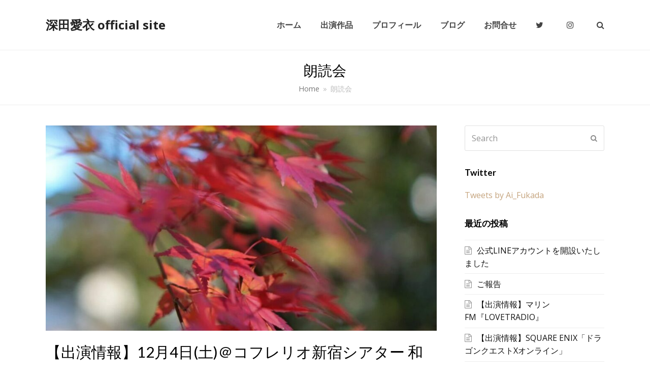

--- FILE ---
content_type: text/html; charset=UTF-8
request_url: https://fukada-ai.com/tag/%E6%9C%97%E8%AA%AD%E4%BC%9A/
body_size: 31273
content:
<!DOCTYPE html>
<html dir="ltr" lang="ja" prefix="og: https://ogp.me/ns#" itemscope itemtype="http://schema.org/WebPage">
<head>
<meta charset="UTF-8">
<link rel="profile" href="https://gmpg.org/xfn/11">
<title>朗読会 | 深田愛衣 official site</title>

		<!-- All in One SEO 4.7.3.1 - aioseo.com -->
		<meta name="robots" content="max-image-preview:large" />
		<link rel="canonical" href="https://fukada-ai.com/tag/%e6%9c%97%e8%aa%ad%e4%bc%9a/" />
		<meta name="generator" content="All in One SEO (AIOSEO) 4.7.3.1" />
		<script type="application/ld+json" class="aioseo-schema">
			{"@context":"https:\/\/schema.org","@graph":[{"@type":"BreadcrumbList","@id":"https:\/\/fukada-ai.com\/tag\/%E6%9C%97%E8%AA%AD%E4%BC%9A\/#breadcrumblist","itemListElement":[{"@type":"ListItem","@id":"https:\/\/fukada-ai.com\/#listItem","position":1,"name":"\u5bb6","item":"https:\/\/fukada-ai.com\/","nextItem":"https:\/\/fukada-ai.com\/tag\/%e6%9c%97%e8%aa%ad%e4%bc%9a\/#listItem"},{"@type":"ListItem","@id":"https:\/\/fukada-ai.com\/tag\/%e6%9c%97%e8%aa%ad%e4%bc%9a\/#listItem","position":2,"name":"\u6717\u8aad\u4f1a","previousItem":"https:\/\/fukada-ai.com\/#listItem"}]},{"@type":"CollectionPage","@id":"https:\/\/fukada-ai.com\/tag\/%E6%9C%97%E8%AA%AD%E4%BC%9A\/#collectionpage","url":"https:\/\/fukada-ai.com\/tag\/%E6%9C%97%E8%AA%AD%E4%BC%9A\/","name":"\u6717\u8aad\u4f1a | \u6df1\u7530\u611b\u8863 official site","inLanguage":"ja","isPartOf":{"@id":"https:\/\/fukada-ai.com\/#website"},"breadcrumb":{"@id":"https:\/\/fukada-ai.com\/tag\/%E6%9C%97%E8%AA%AD%E4%BC%9A\/#breadcrumblist"}},{"@type":"Organization","@id":"https:\/\/fukada-ai.com\/#organization","name":"\u6df1\u7530\u611b\u8863 official site","description":"\u58f0\u512a\u30fb\u30ca\u30ec\u30fc\u30bf\u30fc\u30fb\u821e\u53f0\u5973\u512a","url":"https:\/\/fukada-ai.com\/"},{"@type":"WebSite","@id":"https:\/\/fukada-ai.com\/#website","url":"https:\/\/fukada-ai.com\/","name":"\u6df1\u7530\u611b\u8863 official site","description":"\u58f0\u512a\u30fb\u30ca\u30ec\u30fc\u30bf\u30fc\u30fb\u821e\u53f0\u5973\u512a","inLanguage":"ja","publisher":{"@id":"https:\/\/fukada-ai.com\/#organization"}}]}
		</script>
		<!-- All in One SEO -->

<meta name="viewport" content="width=device-width, initial-scale=1">
<meta http-equiv="X-UA-Compatible" content="IE=edge" />
<meta name="generator" content="Total WordPress Theme 4.9.9.2" />
<link rel='dns-prefetch' href='//fonts.googleapis.com' />
<link rel='dns-prefetch' href='//s.w.org' />
<link rel="alternate" type="application/rss+xml" title="深田愛衣 official site &raquo; フィード" href="https://fukada-ai.com/feed/" />
<link rel="alternate" type="application/rss+xml" title="深田愛衣 official site &raquo; コメントフィード" href="https://fukada-ai.com/comments/feed/" />
<link rel="alternate" type="application/rss+xml" title="深田愛衣 official site &raquo; 朗読会 タグのフィード" href="https://fukada-ai.com/tag/%e6%9c%97%e8%aa%ad%e4%bc%9a/feed/" />
<link rel='stylesheet' id='js_composer_front-css'  href='https://fukada-ai.com/wp-content/plugins/js_composer/assets/css/js_composer.min.css?ver=6.1' media='all' />
<link rel='stylesheet' id='wp-block-library-css'  href='https://fukada-ai.com/wp-includes/css/dist/block-library/style.min.css?ver=5.4.18' media='all' />
<link rel='stylesheet' id='liquid-block-speech-css'  href='https://fukada-ai.com/wp-content/plugins/liquid-speech-balloon/css/block.css?ver=5.4.18' media='all' />
<link rel='stylesheet' id='rs-plugin-settings-css'  href='https://fukada-ai.com/wp-content/plugins/revslider/public/assets/css/settings.css?ver=5.4.8.3' media='all' />
<style id='rs-plugin-settings-inline-css'>
#rs-demo-id {}
</style>
<link rel='stylesheet' id='wpex-style-css'  href='https://fukada-ai.com/wp-content/themes/Total/style.css?ver=4.9.9.2' media='all' />
<link rel='stylesheet' id='wpex-visual-composer-css'  href='https://fukada-ai.com/wp-content/themes/Total/assets/css/wpex-visual-composer.css?ver=4.9.9.2' media='all' />
<link rel='stylesheet' id='wpex-google-font-open-sans-css'  href='//fonts.googleapis.com/css?family=Open+Sans:100,200,300,400,500,600,700,800,900,100i,200i,300i,400i,500i,600i,700i,800i,900i&#038;subset=latin' media='all' />
<link rel='stylesheet' id='wpex-google-font-lato-css'  href='//fonts.googleapis.com/css?family=Lato:100,200,300,400,500,600,700,800,900,100i,200i,300i,400i,500i,600i,700i,800i,900i&#038;subset=latin' media='all' />
<!--[if IE 8]>
<link rel='stylesheet' id='wpex-ie8-css'  href='https://fukada-ai.com/wp-content/themes/Total/assets/css/wpex-ie8.css?ver=4.9.9.2' media='all' />
<![endif]-->
<!--[if IE 9]>
<link rel='stylesheet' id='wpex-ie9-css'  href='https://fukada-ai.com/wp-content/themes/Total/assets/css/wpex-ie9.css?ver=4.9.9.2' media='all' />
<![endif]-->
<script src='https://fukada-ai.com/wp-includes/js/jquery/jquery.js?ver=1.12.4-wp'></script>
<script src='https://fukada-ai.com/wp-includes/js/jquery/jquery-migrate.min.js?ver=1.4.1'></script>
<script src='https://fukada-ai.com/wp-content/plugins/revslider/public/assets/js/jquery.themepunch.tools.min.js?ver=5.4.8.3'></script>
<script src='https://fukada-ai.com/wp-content/plugins/revslider/public/assets/js/jquery.themepunch.revolution.min.js?ver=5.4.8.3'></script>
<!--[if lt IE 9]>
<script src='https://fukada-ai.com/wp-content/themes/Total/assets/js/dynamic/html5.js?ver=4.9.9.2'></script>
<![endif]-->
<link rel='https://api.w.org/' href='https://fukada-ai.com/wp-json/' />
<link rel="EditURI" type="application/rsd+xml" title="RSD" href="https://fukada-ai.com/xmlrpc.php?rsd" />
<link rel="wlwmanifest" type="application/wlwmanifest+xml" href="https://fukada-ai.com/wp-includes/wlwmanifest.xml" /> 
<meta name="generator" content="WordPress 5.4.18" />
<link rel="icon" href="https://fukada-ai.com/wp-content/uploads/2020/08/cat_favicon32x32.png" sizes="32x32"><link rel="shortcut icon" href="https://fukada-ai.com/wp-content/uploads/2020/08/cat_favicon32x32.png"><link rel="apple-touch-icon" href="https://fukada-ai.com/wp-content/uploads/2020/08/cat_favicon57x57.png" sizes="57x57" ><link rel="apple-touch-icon" href="https://fukada-ai.com/wp-content/uploads/2020/08/cat_favicon76x76.png" sizes="76x76" ><link rel="apple-touch-icon" href="https://fukada-ai.com/wp-content/uploads/2020/08/cat_favicon120x120.png" sizes="120x120"><link rel="apple-touch-icon" href="https://fukada-ai.com/wp-content/uploads/2020/08/cat_favicon152x152.png" sizes="114x114"><noscript><style>body .wpex-vc-row-stretched, body .vc_row-o-full-height { visibility: visible; }</style></noscript><script type="text/javascript">function setREVStartSize(e){									
						try{ e.c=jQuery(e.c);var i=jQuery(window).width(),t=9999,r=0,n=0,l=0,f=0,s=0,h=0;
							if(e.responsiveLevels&&(jQuery.each(e.responsiveLevels,function(e,f){f>i&&(t=r=f,l=e),i>f&&f>r&&(r=f,n=e)}),t>r&&(l=n)),f=e.gridheight[l]||e.gridheight[0]||e.gridheight,s=e.gridwidth[l]||e.gridwidth[0]||e.gridwidth,h=i/s,h=h>1?1:h,f=Math.round(h*f),"fullscreen"==e.sliderLayout){var u=(e.c.width(),jQuery(window).height());if(void 0!=e.fullScreenOffsetContainer){var c=e.fullScreenOffsetContainer.split(",");if (c) jQuery.each(c,function(e,i){u=jQuery(i).length>0?u-jQuery(i).outerHeight(!0):u}),e.fullScreenOffset.split("%").length>1&&void 0!=e.fullScreenOffset&&e.fullScreenOffset.length>0?u-=jQuery(window).height()*parseInt(e.fullScreenOffset,0)/100:void 0!=e.fullScreenOffset&&e.fullScreenOffset.length>0&&(u-=parseInt(e.fullScreenOffset,0))}f=u}else void 0!=e.minHeight&&f<e.minHeight&&(f=e.minHeight);e.c.closest(".rev_slider_wrapper").css({height:f})					
						}catch(d){console.log("Failure at Presize of Slider:"+d)}						
					};</script>
		<style id="wp-custom-css">
			.blog_heading{padding:1rem 3rem;color:#fff;border-radius:100vh;background-image:-webkit-gradient(linear,right top,left top,from(#FFBBDD),to(#FEEEED));background-image:-webkit-linear-gradient(right,#FFBBDD 0,#FEEEED 100%);background-image:linear-gradient(to left,#FFBBDD 0,##FEEEED 100%)}		</style>
		<noscript><style> .wpb_animate_when_almost_visible { opacity: 1; }</style></noscript><style data-type="wpex-css" id="wpex-css">/*ACCENT COLOR*/.wpex-carousel-woocommerce .wpex-carousel-entry-details,a,.wpex-accent-color,#site-navigation .dropdown-menu >li.menu-item >a:hover,#site-navigation .dropdown-menu >li.menu-item.current-menu-item >a,#site-navigation .dropdown-menu >li.menu-item.current-menu-parent >a,h1 a:hover,h2 a:hover,a:hover h2,h3 a:hover,h4 a:hover,h5 a:hover,h6 a:hover,.entry-title a:hover,.modern-menu-widget a:hover,.theme-button.outline,.theme-button.clean,.meta a:hover{color:#c5a47e}.vcex-skillbar-bar,.vcex-icon-box.style-five.link-wrap:hover,.vcex-icon-box.style-four.link-wrap:hover,.vcex-recent-news-date span.month,.vcex-pricing.featured .vcex-pricing-header,.vcex-testimonials-fullslider .sp-button:hover,.vcex-testimonials-fullslider .sp-selected-button,.vcex-social-links a:hover,.vcex-testimonials-fullslider.light-skin .sp-button:hover,.vcex-testimonials-fullslider.light-skin .sp-selected-button,.vcex-divider-dots span,.vcex-testimonials-fullslider .sp-button.sp-selected-button,.vcex-testimonials-fullslider .sp-button:hover,.wpex-accent-bg,.post-edit a,.background-highlight,input[type="submit"],.theme-button,button,.button,.theme-button.outline:hover,.active >.theme-button,.theme-button.active,.tagcloud a:hover,.post-tags a:hover,.wpex-carousel .owl-dot.active,.wpex-carousel .owl-prev,.wpex-carousel .owl-next,body #header-two-search #header-two-search-submit,#site-navigation .menu-button >a >span.link-inner,.modern-menu-widget li.menu-item.current-menu-item a,#sidebar .widget_nav_menu .current-menu-item >a,.widget_nav_menu_accordion .widget_nav_menu li.menu-item.current-menu-item >a,#site-navigation-wrap.has-menu-underline .main-navigation-ul>li>a>.link-inner::after,#wp-calendar caption,#wp-calendar tbody td:hover a,.navbar-style-six .dropdown-menu >li.menu-item.current-menu-item >a,.navbar-style-six .dropdown-menu >li.menu-item.current-menu-parent >a,#wpex-sfb-l,#wpex-sfb-r,#wpex-sfb-t,#wpex-sfb-b,#site-scroll-top:hover{background-color:#c5a47e}.vcex-heading-bottom-border-w-color .vcex-heading-inner{border-bottom-color:#c5a47e}.wpb_tabs.tab-style-alternative-two .wpb_tabs_nav li.ui-tabs-active a{border-bottom-color:#c5a47e}.theme-button.outline{border-color:#c5a47e}#searchform-dropdown{border-color:#c5a47e}body #site-navigation-wrap.nav-dropdown-top-border .dropdown-menu >li >ul{border-top-color:#c5a47e}.theme-heading.border-w-color span.text{border-bottom-color:#c5a47e}/*ACCENT HOVER COLOR*/.post-edit a:hover,.theme-button:hover,input[type="submit"]:hover,button:hover,.button:hover,.wpex-carousel .owl-prev:hover,.wpex-carousel .owl-next:hover,#site-navigation .menu-button >a >span.link-inner:hover{background-color:#444444}/*TYPOGRAPHY*/body{font-family:"Open Sans","Helvetica Neue",Arial,sans-serif;font-size:16px;color:#111111;line-height:1.6}#site-navigation .dropdown-menu .link-inner{font-weight:600;font-size:16px}.page-header .page-header-title{font-style:normal;font-size:28px}h1,h2,h3,h4,h5,h6,.theme-heading,.page-header-title,.heading-typography,.widget-title,.wpex-widget-recent-posts-title,.comment-reply-title,.vcex-heading,.entry-title,.sidebar-box .widget-title,.search-entry h2{font-family:"Lato","Helvetica Neue",Arial,sans-serif}/*CUSTOMIZER STYLING*/@media only screen and (min-width:960px){body.has-sidebar .content-area,.wpex-content-w{width:70%}}@media only screen and (min-width:960px){body.has-sidebar .content-area,.wpex-content-w{max-width:70%}}@media only screen and (min-width:960px){#sidebar{width:25%}}@media only screen and (min-width:960px){#sidebar{max-width:25%}}.page-header.wpex-supports-mods{padding-top:20px;padding-bottom:20px;border-top-color:#eeeeee;border-bottom-color:#eeeeee}a,h1 a:hover,h2 a:hover,h3 a:hover,h4 a:hover,h5 a:hover,h6 a:hover,.entry-title a:hover,.meta a:hover{color:#c5a47e}.theme-button,input[type="submit"],button,#site-navigation .menu-button >a >span.link-inner,.button,.added_to_cart{color:#ffffff}#site-scroll-top{border-radius:4px;color:#ffffff;background-color:#444444}#site-scroll-top:hover{background-color:#c5a47e}.full-width-main-layout .container,.full-width-main-layout .vc_row-fluid.container,.boxed-main-layout #wrap{width:1100px}body .navbar-style-one .dropdown-menu >li.menu-item{margin-left:8px}#site-navigation .dropdown-menu >li.menu-item >a{color:#444444}#site-navigation .dropdown-menu >li.menu-item >a:hover,#site-navigation .dropdown-menu >li.menu-item.dropdown.sfHover >a{color:#999999}#site-header #site-navigation .dropdown-menu ul.sub-menu >li.menu-item >a:hover{color:#c5a47e}#footer a{color:#666666}#footer a:hover{color:#000000}#footer-bottom{background:#333333;color:#999999}#footer-bottom p{color:#999999}#footer-bottom a{color:#c5a47e}#footer-bottom a:hover{color:#ffffff}.vc_column-inner{margin-bottom:40px}.vcex-filter-links a.theme-button.minimal-border:hover{color:#ffffff;background-color:#c5a47e;border-color:#c5a47e}.vcex-filter-links li.active a.theme-button.minimal-border{color:#ffffff;background-color:#c5a47e;border-color:#c5a47e}</style>	<!-- Global site tag (gtag.js) - Google Analytics -->
<script async src="https://www.googletagmanager.com/gtag/js?id=G-H3XCYV5T9R"></script>
<script>
  window.dataLayer = window.dataLayer || [];
  function gtag(){dataLayer.push(arguments);}
  gtag('js', new Date());

  gtag('config', 'G-H3XCYV5T9R');
</script>
</head>

<body data-rsssl=1 class="archive tag tag-36 wpex-theme wpex-responsive full-width-main-layout no-composer wpex-live-site content-right-sidebar has-sidebar has-breadcrumbs sidebar-widget-icons hasnt-overlay-header wpex-mobile-toggle-menu-icon_buttons has-mobile-menu wpex-disable-mm-focus-styles wpb-js-composer js-comp-ver-6.1 vc_responsive">

	
	
	<div class="wpex-site-overlay"></div>
<a href="#content" class="skip-to-content">skip to Main Content</a><span data-ls_id="#site_top"></span>
	<div id="outer-wrap" class="clr">

		
		<div id="wrap" class="clr">

			


	<header id="site-header" class="header-one dyn-styles clr" itemscope="itemscope" itemtype="http://schema.org/WPHeader">

		
		<div id="site-header-inner" class="container clr">

			
<div id="site-logo" class="site-branding clr header-one-logo">
	<div id="site-logo-inner" class="clr"><a href="https://fukada-ai.com/" rel="home" class="site-logo-text">深田愛衣 official site</a></div>
</div>
	
	<div id="site-navigation-wrap" class="navbar-style-one wpex-dropdowns-caret hide-at-mm-breakpoint clr">

		<nav id="site-navigation" class="navigation main-navigation main-navigation-one clr" itemscope="itemscope" itemtype="http://schema.org/SiteNavigationElement" aria-label="Main menu">

			
				<ul id="menu-main" class="dropdown-menu main-navigation-ul sf-menu"><li id="menu-item-161" class="menu-item menu-item-type-post_type menu-item-object-page menu-item-home menu-item-161"><a href="https://fukada-ai.com/"><span class="link-inner">ホーム</span></a></li>
<li id="menu-item-151" class="menu-item menu-item-type-post_type menu-item-object-page menu-item-151"><a href="https://fukada-ai.com/portfolio/"><span class="link-inner">出演作品</span></a></li>
<li id="menu-item-153" class="menu-item menu-item-type-post_type menu-item-object-page menu-item-153"><a href="https://fukada-ai.com/profile/"><span class="link-inner">プロフィール</span></a></li>
<li id="menu-item-150" class="menu-item menu-item-type-post_type menu-item-object-page current_page_parent menu-item-has-children dropdown menu-item-150"><a href="https://fukada-ai.com/blog/"><span class="link-inner">ブログ</span></a>
<ul class="sub-menu">
	<li id="menu-item-157" class="menu-item menu-item-type-taxonomy menu-item-object-category menu-item-157"><a href="https://fukada-ai.com/category/news/"><span class="link-inner">お知らせ</span></a></li>
	<li id="menu-item-370" class="menu-item menu-item-type-taxonomy menu-item-object-category menu-item-370"><a href="https://fukada-ai.com/category/bibiriyakoubou/"><span class="link-inner">びびりや工房</span></a></li>
</ul>
</li>
<li id="menu-item-152" class="menu-item menu-item-type-post_type menu-item-object-page menu-item-152"><a href="https://fukada-ai.com/contact/"><span class="link-inner">お問合せ</span></a></li>
<li id="menu-item-155" class="social-item menu-item menu-item-type-custom menu-item-object-custom menu-item-155"><a target="_blank" rel="noopener noreferrer" href="https://twitter.com/Aikoromo1226"><span class="link-inner"><span class="ticon ticon-twitter"></span></span></a></li>
<li id="menu-item-156" class="social-item menu-item menu-item-type-custom menu-item-object-custom menu-item-156"><a href="https://www.instagram.com/Ai_Fukada"><span class="link-inner"><span class="ticon ticon-instagram"></span></span></a></li>
<li class="search-toggle-li wpex-menu-extra menu-item"><a href="#" class="site-search-toggle search-header-replace-toggle"><span class="link-inner"><span class="wpex-menu-search-text">Search</span><span class="wpex-menu-search-icon ticon ticon-search" aria-hidden="true"></span></span></a></li></ul>
			
		</nav><!-- #site-navigation -->

	</div><!-- #site-navigation-wrap -->

	

<div id="mobile-menu" class="wpex-mobile-menu-toggle show-at-mm-breakpoint wpex-clr"><a href="#" class="mobile-menu-toggle" role="button" aria-label="Toggle mobile menu" aria-expanded="false"><span class="wpex-bars" aria-hidden="true"><span></span></span></a></div>
<div id="searchform-header-replace" class="clr header-searchform-wrap" data-placeholder="Type then hit enter to search&hellip;" data-disable-autocomplete="true">
	
<form method="get" class="searchform" action="https://fukada-ai.com/">
	<label>
		<span class="screen-reader-text">Search</span>
		<input type="search" class="field" name="s" placeholder="Search" />
	</label>
			<button type="submit" class="searchform-submit"><span class="ticon ticon-search" aria-hidden="true"></span><span class="screen-reader-text">Submit</span></button>
</form>	<span id="searchform-header-replace-close" class="wpex-disable-user-select">&times;<span class="screen-reader-text">Close search</span></span>
</div>
		</div><!-- #site-header-inner -->

		
	</header><!-- #header -->



			
			<main id="main" class="site-main clr">

				

<header class="page-header centered-minimal-page-header wpex-supports-mods">

	
	<div class="page-header-inner container clr">
		<h1 class="page-header-title wpex-clr" itemprop="headline"><span>朗読会</span></h1><nav class="site-breadcrumbs wpex-clr hidden-phone position-under-title"><span class="breadcrumb-trail" itemscope itemtype="http://schema.org/BreadcrumbList"><span class="trail-begin" itemprop="itemListElement" itemscope itemtype="http://schema.org/ListItem"><a itemprop="item" href="https://fukada-ai.com/" rel="home"><span itemprop="name">Home</span></a><meta itemprop="position" content="1" /></span><span class="sep sep-1"> &raquo; </span><span class="trail-end">朗読会</span></span></nav>	</div><!-- .page-header-inner -->

	</header><!-- .page-header -->


	<div id="content-wrap" class="container clr">

		
		<div id="primary" class="content-area clr">

			
			<div id="content" class="site-content">

				
				
<div id="blog-entries" class="entries clr">
<article id="post-897" class="blog-entry clr large-image-entry-style post-897 post type-post status-publish format-standard has-post-thumbnail hentry category-news tag-33 tag-37 tag-35 tag-36 tag-30 entry has-media">

	<div class="blog-entry-inner clr">

		
<div class="blog-entry-media entry-media wpex-clr wpex-image-hover opacity">

	
		<a href="https://fukada-ai.com/2021/11/15/info-reading-wa-no-oto1204/" title="【出演情報】12月4日(土)＠コフレリオ新宿シアター 和の音朗読会に出演します" rel="bookmark" class="blog-entry-media-link">
			<img src="https://fukada-ai.com/wp-content/uploads/2021/11/IMG_8514-e1636903656928.jpg" alt='' data-no-retina width="921" height="483" />								</a><!-- .blog-entry-media-link -->

		
	
</div><!-- .blog-entry-media -->

<header class="blog-entry-header wpex-clr">
	<h2 class="blog-entry-title entry-title"><a href="https://fukada-ai.com/2021/11/15/info-reading-wa-no-oto1204/" rel="bookmark">【出演情報】12月4日(土)＠コフレリオ新宿シアター 和の音朗読会に出演します</a></h2>
	</header>
<ul class="meta clr meta-with-title">

	
		
			<li class="meta-date"><span class="ticon ticon-clock-o" aria-hidden="true"></span><span class="updated">2021-11-15</span></li>

		
	
		
			<li class="meta-author"><span class="ticon ticon-user-o" aria-hidden="true"></span><span class="vcard author"><span class="fn"><a href="https://fukada-ai.com/author/ylvjhgnikq/" title="深田愛衣 の投稿" rel="author" itemprop="author" itemscope="itemscope" itemtype="http://schema.org/Person">深田愛衣</a></span></span></li>

		
	
		
			
				<li class="meta-category"><span class="ticon ticon-folder-open-o" aria-hidden="true"></span><a href="https://fukada-ai.com/category/news/" class="term-6">お知らせ</a></li>
			
		
	
		
			
		
	
</ul><!-- .meta -->
<div class="blog-entry-excerpt wpex-clr">

	<p>秋の深まる11月も中旬になりましたが、いかがお過ごしでしょうか？私は先日初めて高&hellip;</p>
</div><!-- .blog-entry-excerpt -->
	</div><!-- .blog-entry-inner -->

</article><!-- .blog-entry -->
</div>
					
				
			</div><!-- #content -->

		
		</div><!-- #primary -->

		

<aside id="sidebar" class="sidebar-container sidebar-primary" itemscope="itemscope" itemtype="http://schema.org/WPSideBar">

	
	<div id="sidebar-inner" class="clr">

		<div id="search-2" class="sidebar-box widget widget_search clr">
<form method="get" class="searchform" action="https://fukada-ai.com/">
	<label>
		<span class="screen-reader-text">Search</span>
		<input type="search" class="field" name="s" placeholder="Search" />
	</label>
			<button type="submit" class="searchform-submit"><span class="ticon ticon-search" aria-hidden="true"></span><span class="screen-reader-text">Submit</span></button>
</form></div><div id="custom_html-3" class="widget_text sidebar-box widget widget_custom_html clr"><div class="widget-title">Twitter</div><div class="textwidget custom-html-widget"><a class="twitter-timeline" data-width="270" data-height="600" href="https://twitter.com/Aikoromo1226?ref_src=twsrc%5Etfw">Tweets by Ai_Fukada</a> <script async src="https://platform.twitter.com/widgets.js" charset="utf-8"></script></div></div>		<div id="recent-posts-2" class="sidebar-box widget widget_recent_entries clr">		<div class="widget-title">最近の投稿</div>		<ul>
											<li>
					<a href="https://fukada-ai.com/2024/01/29/offiicial-line/">公式LINEアカウントを開設いたしました</a>
									</li>
											<li>
					<a href="https://fukada-ai.com/2023/11/01/info-4/">ご報告</a>
									</li>
											<li>
					<a href="https://fukada-ai.com/2023/09/08/lovretradio/">【出演情報】マリンFM『LOVETRADIO』</a>
									</li>
											<li>
					<a href="https://fukada-ai.com/2023/09/08/dqx/">【出演情報】SQUARE ENIX「ドラゴンクエストXオンライン」</a>
									</li>
											<li>
					<a href="https://fukada-ai.com/2023/08/25/kure-shin/">【出演情報】TVアニメ「クレヨンしんちゃん」</a>
									</li>
					</ul>
		</div><div id="archives-2" class="sidebar-box widget widget_archive clr"><div class="widget-title">アーカイブ</div>		<ul>
				<li><a href='https://fukada-ai.com/2024/01/'>2024年1月</a></li>
	<li><a href='https://fukada-ai.com/2023/11/'>2023年11月</a></li>
	<li><a href='https://fukada-ai.com/2023/09/'>2023年9月</a></li>
	<li><a href='https://fukada-ai.com/2023/08/'>2023年8月</a></li>
	<li><a href='https://fukada-ai.com/2023/07/'>2023年7月</a></li>
	<li><a href='https://fukada-ai.com/2023/03/'>2023年3月</a></li>
	<li><a href='https://fukada-ai.com/2022/12/'>2022年12月</a></li>
	<li><a href='https://fukada-ai.com/2022/11/'>2022年11月</a></li>
	<li><a href='https://fukada-ai.com/2022/09/'>2022年9月</a></li>
	<li><a href='https://fukada-ai.com/2022/06/'>2022年6月</a></li>
	<li><a href='https://fukada-ai.com/2022/02/'>2022年2月</a></li>
	<li><a href='https://fukada-ai.com/2021/11/'>2021年11月</a></li>
	<li><a href='https://fukada-ai.com/2021/02/'>2021年2月</a></li>
	<li><a href='https://fukada-ai.com/2021/01/'>2021年1月</a></li>
	<li><a href='https://fukada-ai.com/2020/12/'>2020年12月</a></li>
	<li><a href='https://fukada-ai.com/2020/11/'>2020年11月</a></li>
	<li><a href='https://fukada-ai.com/2020/10/'>2020年10月</a></li>
	<li><a href='https://fukada-ai.com/2020/09/'>2020年9月</a></li>
	<li><a href='https://fukada-ai.com/2020/08/'>2020年8月</a></li>
		</ul>
			</div><div id="categories-2" class="sidebar-box widget widget_categories clr"><div class="widget-title">カテゴリー</div>		<ul>
				<li class="cat-item cat-item-22"><a href="https://fukada-ai.com/category/withaproject/" title="with A projectに関するお知らせ">with A project</a>
</li>
	<li class="cat-item cat-item-6"><a href="https://fukada-ai.com/category/news/" title="最新の出演情報">お知らせ</a>
</li>
	<li class="cat-item cat-item-20"><a href="https://fukada-ai.com/category/bibiriyakoubou/" title="ホラー同人サークルびびりや工房に関するお知らせ">びびりや工房</a>
</li>
	<li class="cat-item cat-item-38"><a href="https://fukada-ai.com/category/%e6%96%99%e7%90%86/">料理</a>
</li>
		</ul>
			</div><div id="wpex_fontawesome_social_widget-1" class="sidebar-box widget widget_wpex_fontawesome_social_widget clr"><div class="widget-title">Follow me</div><div class="wpex-fa-social-widget clr textleft"><div class="desc clr">最新情報はTwitterをチェック
Instagramでは着物備忘録を更新中</div><ul style="font-size:14px;"><li><a href="https://twitter.com/Aikoromo1226" title="Twitter" class="wpex-twitter wpex-social-btn wpex-social-btn-flat wpex-social-bg" rel="" target="blank" style="height:30px;width:30px;line-height:30px;border-radius:50%;"><span class="ticon ticon-twitter" aria-hidden="true"></span><span class="screen-reader-text">Twitter</span></a></li><li><a href="https://www.instagram.com/Ai_Fukada/" title="Instagram" class="wpex-instagram wpex-social-btn wpex-social-btn-flat wpex-social-bg" rel="" target="blank" style="height:30px;width:30px;line-height:30px;border-radius:50%;"><span class="ticon ticon-instagram" aria-hidden="true"></span><span class="screen-reader-text">Instagram</span></a></li></ul></div></div><div id="wpex_recent_posts_thumb-1" class="sidebar-box widget widget_wpex_recent_posts_thumb clr"><div class="widget-title">最新の投稿</div><ul class="wpex-widget-recent-posts wpex-clr style-default"><li class="wpex-widget-recent-posts-li clr"><a href="https://fukada-ai.com/2024/01/29/offiicial-line/" title="公式LINEアカウントを開設いたしました" class="wpex-widget-recent-posts-thumbnail" style="width:80px"><img src="https://fukada-ai.com/wp-content/uploads/2024/01/photo-output-3-80x60.jpg" alt='' data-rjs="https://fukada-ai.com/wp-content/uploads/2024/01/photo-output-3-80x60@2x.jpg" width="80" height="60" /></a><div class="details clr"><a href="https://fukada-ai.com/2024/01/29/offiicial-line/" class="wpex-widget-recent-posts-title">公式LINEアカウントを開設いたしました</a></div></li><li class="wpex-widget-recent-posts-li clr"><a href="https://fukada-ai.com/2023/11/01/info-4/" title="ご報告" class="wpex-widget-recent-posts-thumbnail" style="width:80px"><img src="https://fukada-ai.com/wp-content/uploads/2020/08/blogtop-80x60.png" alt='' data-rjs="https://fukada-ai.com/wp-content/uploads/2020/08/blogtop-80x60@2x.png" width="80" height="60" /></a><div class="details clr"><a href="https://fukada-ai.com/2023/11/01/info-4/" class="wpex-widget-recent-posts-title">ご報告</a></div></li><li class="wpex-widget-recent-posts-li clr"><a href="https://fukada-ai.com/2023/09/08/lovretradio/" title="【出演情報】マリンFM『LOVETRADIO』" class="wpex-widget-recent-posts-thumbnail" style="width:80px"><img src="https://fukada-ai.com/wp-content/uploads/2020/08/blogtop-80x60.png" alt='' data-rjs="https://fukada-ai.com/wp-content/uploads/2020/08/blogtop-80x60@2x.png" width="80" height="60" /></a><div class="details clr"><a href="https://fukada-ai.com/2023/09/08/lovretradio/" class="wpex-widget-recent-posts-title">【出演情報】マリンFM『LOVETRADIO』</a></div></li></ul></div>
	</div><!-- #sidebar-inner -->

	
</aside><!-- #sidebar -->


	</div><!-- .container -->


			
		</main><!-- #main-content -->

		
		


	




	<div id="footer-bottom" class="clr textcenter">

		
		<div id="footer-bottom-inner" class="container clr">
			<div class="footer-bottom-flex clr">
<div id="copyright" class="clr">
	Copyright 2026  <a href="https://fukada-ai.com">深田愛衣</a> All Rights Reserved</div><!-- #copyright --></div><!-- .footer-bottom-flex -->		</div><!-- #footer-bottom-inner -->

		
	</div><!-- #footer-bottom -->



	</div><!-- #wrap -->

	
</div><!-- #outer-wrap -->


<div class="wpex-mobile-menu-top wpex-hidden"></div>
<div class="wpex-mobile-menu-bottom wpex-hidden"></div>
<a href="#outer-wrap" id="site-scroll-top"><span class="ticon ticon-chevron-up" aria-hidden="true"></span><span class="screen-reader-text">Back To Top</span></a><div id="sidr-close"><div class="wpex-close"><a href="#" aria-expanded="false" role="button" aria-label="Toggle mobile menu">&times;</a></div></div>
<script>
var wpexLocalize = {"isRTL":"","mainLayout":"full-width","menuSearchStyle":"header_replace","siteHeaderStyle":"one","megaMenuJS":"1","superfishDelay":"600","superfishSpeed":"fast","superfishSpeedOut":"fast","menuWidgetAccordion":"1","hasMobileMenu":"1","mobileMenuBreakpoint":"959","mobileMenuStyle":"sidr","mobileMenuToggleStyle":"icon_buttons","scrollToHash":"1","scrollToHashTimeout":"500","localScrollUpdateHash":"","localScrollHighlight":"1","localScrollSpeed":"1000","localScrollEasing":"easeInOutExpo","scrollTopSpeed":"1000","scrollTopOffset":"100","responsiveDataBreakpoints":{"tl":"1024px","tp":"959px","pl":"767px","pp":"479px"},"ajaxurl":"https:\/\/fukada-ai.com\/wp-admin\/admin-ajax.php","loadMore":{"text":"Load More","loadingText":"Loading&hellip;","failedText":"Failed to load posts."},"i18n":{"openSubmenu":"Open submenu of %s","closeSubmenu":"Close submenu of %s"},"sidrSource":"#sidr-close, #site-navigation","sidrDisplace":"","sidrSide":"right","sidrBodyNoScroll":"","sidrSpeed":"300","altercf7Prealoader":"1","customSelects":".woocommerce-ordering .orderby, #dropdown_product_cat, .widget_categories form, .widget_archive select, .single-product .variations_form .variations select, .vcex-form-shortcode select"};
</script>
<script src='https://fukada-ai.com/wp-content/themes/Total/assets/js/total.min.js?ver=4.9.9.2'></script>
<script src='https://fukada-ai.com/wp-content/themes/Total/assets/js/dynamic/retina.js?ver=1.3'></script>
<script src='https://fukada-ai.com/wp-content/plugins/total-theme-core/inc/wpbakery/assets/js/vcex-front.min.js?ver=1.1.2'></script>
<script src='https://fukada-ai.com/wp-includes/js/wp-embed.min.js?ver=5.4.18'></script>

</body>
</html>